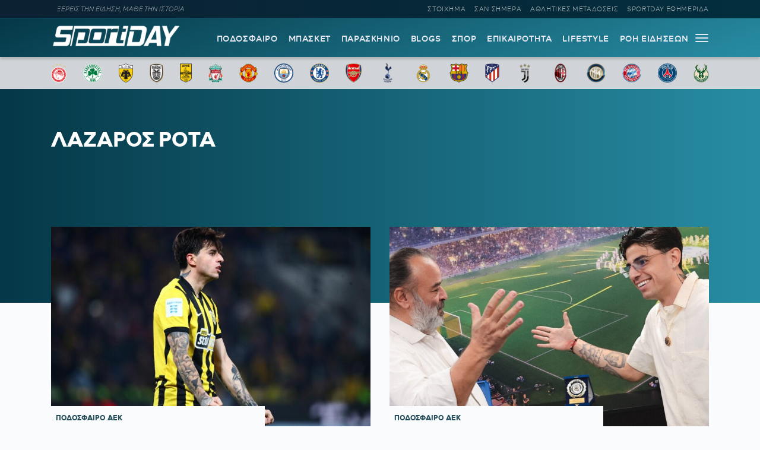

--- FILE ---
content_type: text/html; charset=UTF-8
request_url: https://sportday.gr/prosopa/lazaros-rota
body_size: 12575
content:
<!doctype html>
<html lang="el" class="no-js">
	    <head>
	<meta name="google-site-verification" content="-JgkPDiMENzjP_QJW5c89kdk3Nb8uM1BQnXGXzIaeP4" />
		<meta charset="UTF-8">
		<title>Λάζαρος Ρότα - Sportday.gr</title>		
			<meta name="referrer" content="always" />
	<meta http-equiv="X-UA-Compatible" content="IE=edge,chrome=1">
	<meta name="viewport" content="width=device-width, initial-scale=1.0">
	<meta name="theme-color" content="#0d2032">
	<meta name="msapplication-navbutton-color" content="#0d2032">
	<meta name="apple-mobile-web-app-capable" content="yes">
	<meta name="apple-mobile-web-app-status-bar-style" content="black-translucent">
	<meta name="robots" content="max-image-preview:large">
  
		<meta name="description" content="">	
	<meta property="fb:pages" content="1606048462992445">
	<meta property="og:locale" content="el_GR">
	<meta property="og:site_name" content="Sportday.gr">
	<meta property="og:type" content="website">		
	<meta property="og:url" content="https://sportday.gr/prosopa/lazaros-rota">
	<meta property="og:updated_time" content="2026-01-13T22:12:50+02:00">
	<meta property="og:title" content="Λάζαρος Ρότα - Sportday.gr">
	<meta property="og:description" content="">
	<meta property="og:image" content="https://sportday.gr/images/2022/08/04/sportday_fallback.png">
	<meta property="og:image:url" content="https://sportday.gr/images/2022/08/04/sportday_fallback.png">
	<meta property="og:image:secure_url" content="https://sportday.gr/images/2022/08/04/sportday_fallback.png">
	<meta property="og:image:width" content="1140">
	<meta property="og:image:height" content="600">
				<meta property="article:modified_time" content="2026-01-13T22:12:50+02:00">
	<meta name="twitter:card" content="summary_large_image">
	<meta name="twitter:title" content="Λάζαρος Ρότα - Sportday.gr">
	<meta name="twitter:url" content="https://sportday.gr/prosopa/lazaros-rota">
	<meta name="twitter:description" content="">
	<meta name="twitter:image" content="https://sportday.gr/images/2022/08/04/sportday_fallback.png">
	<link rel="image_src" href="https://sportday.gr/images/2022/08/04/sportday_fallback.png">
	
	
<script type="application/ld+json">
{"@context":"http://schema.org","@type":"NewsArticle",
	  "thumbnailUrl":"https://sportday.gr/images/2022/08/04/sportday_fallback.png",
  "dateCreated":"",
  "datePublished":"",
  "dateModified":"2026-01-13T22:12:50+02:00",
  "description":"",
  "keywords":[""],
  "articleSection": "",
  "headline":"Λάζαρος Ρότα - Sportday.gr",
  "url": "https://sportday.gr/prosopa/lazaros-rota",
  "articleBody": "",
  "image": {
    "@type": "ImageObject",
    "url": "https://sportday.gr/images/2022/08/04/sportday_fallback.png",
    "width": 1140,
    "height": 600  },
  "mainEntityOfPage": {
    "@type": "WebPage",
    "@id": "https://sportday.gr/prosopa/lazaros-rota"
  },
  "publisher":{
  "@type":"Organization",
  "name":"Sportday.gr",
  "url":"https://sportday.gr",
  "sameAs": [
    "https://www.facebook.com/sportdaygr",
    "https://www.instagram.com/sportday.gr"
    ],
    "logo":{
      "@type":"ImageObject",
      "url":"https://sportday.gr/images/sportday/pub_colored.png",
      "width":1835,
      "height":306
    }
  }
}
</script>				<script src="//cdn.orangeclickmedia.com/tech/sportday.gr_v2/ocm.js" async="async"></script>
	

<script src="https://t.atmng.io/adweb/X-s8Yezjc.prod.js" async></script>
<script>!function(n){if(!window.cnx){window.cnx={},window.cnx.cmd=[];var t=n.createElement('iframe');t.src='javascript:false'; t.display='none',t.onload=function(){var n=t.contentWindow.document,c=n.createElement('script');c.src='//cd.connatix.com/connatix.player.js?cid=802bc865-afca-472a-8b42-6b7ce9fd58ba&pid=e261ce55-d702-4fea-8421-b44fe1dde720',c.setAttribute('async','1'),c.setAttribute('type','text/javascript'),n.body.appendChild(c)},n.head.appendChild(t)}}(document);</script>


<script src="https://jsc.mgid.com/site/1074853.js" async></script>		<meta name='robots' content='max-image-preview:large' />
	<style>img:is([sizes="auto" i], [sizes^="auto," i]) { contain-intrinsic-size: 3000px 1500px }</style>
	<link rel='dns-prefetch' href='//sportday.gr' />
<link rel="alternate" type="application/rss+xml" title="Ροή για Sportday.gr &raquo; Λάζαρος Ρότα Πρόσωπο" href="https://sportday.gr/prosopa/lazaros-rota/feed" />
<style id='classic-theme-styles-inline-css' type='text/css'>
/*! This file is auto-generated */
.wp-block-button__link{color:#fff;background-color:#32373c;border-radius:9999px;box-shadow:none;text-decoration:none;padding:calc(.667em + 2px) calc(1.333em + 2px);font-size:1.125em}.wp-block-file__button{background:#32373c;color:#fff;text-decoration:none}
</style>
<link rel='stylesheet' id='font-css' href='https://sportday.gr/files/themes/netway_sportday/css/fonts.css?ver=1.1' type='text/css' media='all' />
<link rel='stylesheet' id='required-css' href='https://sportday.gr/files/themes/netway_sportday/css/required.css?ver=1.1' type='text/css' media='all' />
<link rel='stylesheet' id='main-css' href='https://sportday.gr/files/themes/netway_sportday/css/main.css?ver=1.34' type='text/css' media='all' />
<link rel='stylesheet' id='responsive-css' href='https://sportday.gr/files/themes/netway_sportday/css/responsive.css?ver=1.22' type='text/css' media='all' />
<script type="text/javascript" src="https://sportday.gr/wp-includes/js/jquery/jquery.min.js?ver=3.7.1" id="jquery-core-js"></script>
      <meta name="onesignal" content="wordpress-plugin"/>
            <script>

      window.OneSignal = window.OneSignal || [];

      OneSignal.push( function() {
        OneSignal.SERVICE_WORKER_UPDATER_PATH = 'OneSignalSDKUpdaterWorker.js';
                      OneSignal.SERVICE_WORKER_PATH = 'OneSignalSDKWorker.js';
                      OneSignal.SERVICE_WORKER_PARAM = { scope: '/files/plugins/onesignal-free-web-push-notifications/sdk_files/push/onesignal/' };
        OneSignal.setDefaultNotificationUrl("https://sportday.gr");
        var oneSignal_options = {};
        window._oneSignalInitOptions = oneSignal_options;

        oneSignal_options['wordpress'] = true;
oneSignal_options['appId'] = 'efb6cd01-7174-48a2-b589-9a3ba45fe442';
oneSignal_options['allowLocalhostAsSecureOrigin'] = true;
oneSignal_options['welcomeNotification'] = { };
oneSignal_options['welcomeNotification']['disable'] = true;
oneSignal_options['path'] = "https://sportday.gr/files/plugins/onesignal-free-web-push-notifications/sdk_files/";
oneSignal_options['safari_web_id'] = "web.onesignal.auto.276b1587-9df2-49f1-886b-c818bd2e0d3c";
oneSignal_options['promptOptions'] = { };
oneSignal_options['promptOptions']['actionMessage'] = "Θέλεις να μαθαίνεις πρώτος όλες τις σημαντικές ειδήσεις;";
oneSignal_options['promptOptions']['acceptButtonText'] = "ΘΕΛΩ!";
oneSignal_options['promptOptions']['cancelButtonText'] = "ΑΡΓΟΤΕΡΑ";
                OneSignal.init(window._oneSignalInitOptions);
                OneSignal.showSlidedownPrompt();      });

      function documentInitOneSignal() {
        var oneSignal_elements = document.getElementsByClassName("OneSignal-prompt");

        var oneSignalLinkClickHandler = function(event) { OneSignal.push(['registerForPushNotifications']); event.preventDefault(); };        for(var i = 0; i < oneSignal_elements.length; i++)
          oneSignal_elements[i].addEventListener('click', oneSignalLinkClickHandler, false);
      }

      if (document.readyState === 'complete') {
           documentInitOneSignal();
      }
      else {
           window.addEventListener("load", function(event){
               documentInitOneSignal();
          });
      }
    </script>
<link rel="icon" href="https://sportday.gr/images/2022/07/28/favicon.ico" sizes="32x32" />
<link rel="icon" href="https://sportday.gr/images/2022/07/28/favicon.ico" sizes="192x192" />
<link rel="apple-touch-icon" href="https://sportday.gr/images/2022/07/28/favicon.ico" />
<meta name="msapplication-TileImage" content="https://sportday.gr/images/2022/07/28/favicon.ico" />
		<style type="text/css" id="wp-custom-css">
			.asm_async_creative a {
    display: block;
}

#onesignal-popover-container, #onesignal-slidedown-container {
    z-index: 214748360!important;
 }		</style>
		    </head>

	<body>
		
	<div class="header-ad">
		
	</div>
	

			<div class="header-top">
						<div class="container justify_between">
					<div class="tagline">ΞΕΡΕΙΣ ΤΗΝ ΕΙΔΗΣΗ, ΜΑΘΕ ΤΗΝ ΙΣΤΟΡΙΑ</div>
					<div class="main_menu_container">
						<a href="/stoixima/">ΣΤΟΙΧΗΜΑ</a>
						<a href="/san-simera/">ΣΑΝ ΣΗΜΕΡΑ</a>
						<a href="/athlitikes-metadoseis/">ΑΘΛΗΤΙΚΕΣ ΜΕΤΑΔΟΣΕΙΣ</a>	
						<a href="/protoselido/">SPORTDAY ΕΦΗΜΕΡΙΔΑ</a>						
						
					</div>
				</div>			</div>
		<header class="header" role="banner">
			
			
				<div class="container justify_between">
					<div class="logo_container">
						<a href="/">
							<img width="218" height="48" src="https://sportday.gr/images/sportday/sportday_logo_small.png" style="max-height:48px"/>
						</a>
					</div>
					
					<div class="main_menu_container">
						<div class="main_menu">
						<a href="/podosfairo/">ΠΟΔΟΣΦΑΙΡΟ</a>
						<a href="/basket/">ΜΠΑΣΚΕΤ</a>
						<a href="/stiles/roof-garden">ΠΑΡΑΣΚΗΝΙΟ</a>
						<a href="/blogs/">BLOGS</a>
						<a href="/sports/">ΣΠΟΡ</a>
						<a href="/epikairotita/">ΕΠΙΚΑΙΡΟΤΗΤΑ</a>			
						<a href="/lifestyle/">LIFESTYLE</a>
						<a href="/roi-eidiseon/">ΡΟΗ ΕΙΔΗΣΕΩΝ</a>
						
						</div>
						<div id="burger-menu" class=""> <span class="bar top-bar"></span> <span class="bar middle-bar"></span> <span class="bar bottom-bar"></span></div>
					</div>				
			</div>
		</header>
			<div class="header-bottom">
				<div class="col-12 top_teams_menu">
<div class="container">
<a class="top-team-menu-link" href="/teams/olympiakos" title="Ολυμπιακός">
						<img width="240" height="290" src="/images/team_logos/fd3fcc41-e599-4555-9002-412a933d309e_olympiacos_fc_logo.svg.png" class="attachment-full size-full" alt="" loading="lazy" srcset="/images/team_logos/fd3fcc41-e599-4555-9002-412a933d309e_olympiacos_fc_logo.svg.png 240w, /images/team_logos/fd3fcc41-e599-4555-9002-412a933d309e_olympiacos_fc_logo.svg-199x240.png 199w" sizes="(max-width: 240px) 100vw, 240px" />					</a>
									<a class="top-team-menu-link" href="/teams/panathinaikos" title="Παναθηναϊκός">
						<img width="240" height="240" src="/images/team_logos/f95b6856-26d3-468a-bcb1-0f4a94426819_1200px-panathinaikos_fc_logo.svg.png" class="attachment-full size-full" alt="" loading="lazy" />					</a>
									<a class="top-team-menu-link" href="/teams/aek" title="ΑΕΚ">
						<img width="240" height="325" src="/images/team_logos/52c18fb4-e4ad-4a52-9957-c1abb02ecb12_1200px-aek_athens_fc_logo.svg.png" class="attachment-full size-full" alt="" loading="lazy" srcset="/images/team_logos/52c18fb4-e4ad-4a52-9957-c1abb02ecb12_1200px-aek_athens_fc_logo.svg.png 240w, /images/team_logos/52c18fb4-e4ad-4a52-9957-c1abb02ecb12_1200px-aek_athens_fc_logo.svg-177x240.png 177w" sizes="(max-width: 240px) 100vw, 240px" />					</a>
									<a class="top-team-menu-link" href="/teams/paok" title="ΠΑΟΚ">
						<img width="240" height="332" src="/images/team_logos/50dab5dc-ec54-4da2-869f-79ebbe849abc_11.png" class="attachment-full size-full" alt="" loading="lazy" srcset="/images/team_logos/50dab5dc-ec54-4da2-869f-79ebbe849abc_11.png 240w, /images/team_logos/50dab5dc-ec54-4da2-869f-79ebbe849abc_11-173x240.png 173w" sizes="(max-width: 240px) 100vw, 240px" />					</a>
									<a class="top-team-menu-link" href="/teams/aris" title="Άρης">
						<img width="240" height="375" src="/images/team_logos/1d8fd761-18f8-4517-a9ac-921932df8a9d_1200px-aris_thessaloniki_f.c._logo.svg.png" class="attachment-full size-full" alt="" loading="lazy" srcset="/images/team_logos/1d8fd761-18f8-4517-a9ac-921932df8a9d_1200px-aris_thessaloniki_f.c._logo.svg.png 240w, /images/team_logos/1d8fd761-18f8-4517-a9ac-921932df8a9d_1200px-aris_thessaloniki_f.c._logo.svg-154x240.png 154w" sizes="(max-width: 240px) 100vw, 240px" />					</a>
									<a class="top-team-menu-link" href="/teams/liverpool" title="Λίβερπουλ">
						<img width="240" height="327" src="/images/team_logos/758cf310-cd9d-4cce-89f2-b8e1405c9a0c_liverpool_fc.png" class="attachment-full size-full" alt="" loading="lazy" srcset="/images/team_logos/758cf310-cd9d-4cce-89f2-b8e1405c9a0c_liverpool_fc.png 240w, /images/team_logos/758cf310-cd9d-4cce-89f2-b8e1405c9a0c_liverpool_fc-176x240.png 176w" sizes="(max-width: 240px) 100vw, 240px" />					</a>
									<a class="top-team-menu-link" href="/teams/manchester-united" title="Μάντσεστερ Γιουνάιτεντ">
						<img width="240" height="243" src="/images/team_logos/3012c531-382a-469d-8412-3afca7644c8a_1200px-manchester_united_fc_crest.svg.png" class="attachment-full size-full" alt="" loading="lazy" srcset="/images/team_logos/3012c531-382a-469d-8412-3afca7644c8a_1200px-manchester_united_fc_crest.svg.png 240w, /images/team_logos/3012c531-382a-469d-8412-3afca7644c8a_1200px-manchester_united_fc_crest.svg-237x240.png 237w" sizes="(max-width: 240px) 100vw, 240px" />					</a>
									<a class="top-team-menu-link" href="/teams/manchester-city" title="Μάντσεστερ Σίτι">
						<img width="240" height="240" src="/images/team_logos/1db45151-04c4-48b5-8f0e-b7c399b24463_1200px-manchester_city_fc_badge.svg.png" class="attachment-full size-full" alt="" loading="lazy" />					</a>
									<a class="top-team-menu-link" href="/teams/tselsi" title="Τσέλσι">
						<img width="240" height="240" src="/images/team_logos/68d6e6bf-593b-43bc-9221-2245bdd78fef_1200px-chelsea_fc.svg.png" class="attachment-full size-full" alt="" loading="lazy" />					</a>
									<a class="top-team-menu-link" href="/teams/arsenal" title="Άρσεναλ">
						<img width="240" height="282" src="/images/team_logos/0bfcb658-feae-4de8-9b9b-c2295ebdccb6_arsenal-logo-escudo-shield-1.png" class="attachment-full size-full" alt="" loading="lazy" srcset="/images/team_logos/0bfcb658-feae-4de8-9b9b-c2295ebdccb6_arsenal-logo-escudo-shield-1.png 240w, /images/team_logos/0bfcb658-feae-4de8-9b9b-c2295ebdccb6_arsenal-logo-escudo-shield-1-204x240.png 204w" sizes="(max-width: 240px) 100vw, 240px" />					</a>
									<a class="top-team-menu-link" href="/teams/totenam" title="Τότεναμ">
						<img width="240" height="240" src="/images/team_logos/f61717e7-b932-4b58-a168-0daf8d8bac72_tottenham-hotspur-fc-hd-logo.png" class="attachment-full size-full" alt="" loading="lazy" />					</a>
									<a class="top-team-menu-link" href="/teams/real-madrid" title="Ρεάλ Μαδρίτης">
						<img width="240" height="240" src="/images/team_logos/18760480-ed82-43d0-a14f-3c78a9771c55_real-madrid-cf-logo.png" class="attachment-full size-full" alt="" loading="lazy" />					</a>
									<a class="top-team-menu-link" href="/teams/barcelona" title="Μπαρτσελόνα">
						<img width="240" height="240" src="/images/team_logos/9897e8a6-73bb-48e8-ad47-1fc85f0fbd9f_fc-barcelona-logo-png.png" class="attachment-full size-full" alt="" loading="lazy" />					</a>
									<a class="top-team-menu-link" href="/teams/atletiko-madritis" title="Ατλέτικο Μαδρίτης">
						<img width="240" height="319" src="/images/team_logos/0d841390-54e9-4aff-930f-d29e1dad19a4_1200px-atletico_madrid_2017_logo.svg.png" class="attachment-full size-full" alt="" loading="lazy" srcset="/images/team_logos/0d841390-54e9-4aff-930f-d29e1dad19a4_1200px-atletico_madrid_2017_logo.svg.png 240w, /images/team_logos/0d841390-54e9-4aff-930f-d29e1dad19a4_1200px-atletico_madrid_2017_logo.svg-181x240.png 181w" sizes="(max-width: 240px) 100vw, 240px" />					</a>
									<a class="top-team-menu-link" href="/teams/juventus" title="Γιουβέντους">
						<img width="240" height="240" src="/images/team_logos/be3f383d-e1c2-4234-9953-2ade12879e66_juventus-fc-hd-logo.png" class="attachment-full size-full" alt="" loading="lazy" />					</a>
									<a class="top-team-menu-link" href="/teams/milan" title="Μίλαν">
						<img width="240" height="240" src="/images/team_logos/d4d2ab02-0e08-4e7c-bfcc-0bced88f9027_ac-milan-hd-logo.png" class="attachment-full size-full" alt="" loading="lazy" />					</a>
									<a class="top-team-menu-link" href="/teams/inter" title="Ίντερ">
						<img width="240" height="240" src="/images/team_logos/6607a0a0-a9c7-41e5-a4df-6b1339c06b3d_fc-inter-hd-logo.png" class="attachment-full size-full" alt="" loading="lazy" />					</a>
									<a class="top-team-menu-link" href="/teams/bayern" title="Μπάγερν Μονάχου">
						<img width="240" height="240" src="/images/team_logos/145d247d-6fc9-4d76-a98c-9776a4fe18b0_fc-bayern-munich-hd-logo.png" class="attachment-full size-full" alt="" loading="lazy" />					</a>
									<a class="top-team-menu-link" href="/teams/paris-saint-germain" title="Παρί Σεν Ζερμέν">
						<img width="240" height="240" src="/images/team_logos/03593422-3426-4817-b4bb-6d10a255fa20_1200px-paris_saint-germain_f.c..svg.png" class="attachment-full size-full" alt="" loading="lazy" />					</a>
									<a class="top-team-menu-link" href="/teams/milgouoki-mpaks" title="Μιλγουόκι Μπακς">
						<img width="240" height="297" src="/images/team_logos/4c465f2e-576c-4d77-ab7a-31f7d28e112f_1200px-milwaukee_bucks_logo.svg.png" class="attachment-full size-full" alt="" loading="lazy" srcset="/images/team_logos/4c465f2e-576c-4d77-ab7a-31f7d28e112f_1200px-milwaukee_bucks_logo.svg.png 240w, /images/team_logos/4c465f2e-576c-4d77-ab7a-31f7d28e112f_1200px-milwaukee_bucks_logo.svg-194x240.png 194w" sizes="(max-width: 240px) 100vw, 240px" />					</a>

</div>
</div>			</div>
			<div id="expand-menu" class="full-menu">
<div class="container search-container">
		<div class="search-holder">
		<form class="search-form header-search" action="GET">
					<input type="text" name="s" id="s" placeholder="Αναζήτηση..." required/>
					<button type="submit"><svg xmlns="http://www.w3.org/2000/svg" width="17" height="16" viewBox="0 0 24 24" fill="none"> <path fill-rule="evenodd" clip-rule="evenodd" d="M6.47506 0.780905C4.07982 1.79886 2.18707 3.72662 1.21319 6.1401C0.239299 8.55359 0.264054 11.2551 1.282 13.6503C2.29995 16.0456 4.22771 17.9383 6.6412 18.9122C9.05468 19.8861 11.7562 19.8613 14.1514 18.8434C15.0862 18.4461 15.9445 17.9103 16.7015 17.261L23.2198 23.7803C23.5127 24.0732 23.9875 24.0733 24.2805 23.7804C24.5734 23.4875 24.5734 23.0126 24.2805 22.7197L17.7621 16.2004C18.4501 15.3981 19.0104 14.4827 19.4133 13.4842C20.3872 11.0707 20.3624 8.36919 19.3445 5.97396C18.3265 3.57873 16.3988 1.68597 13.9853 0.712088C11.5718 -0.261799 8.87029 -0.237045 6.47506 0.780905ZM16.2161 15.6656C16.9872 14.8879 17.6045 13.9582 18.0223 12.9229C18.8473 10.8783 18.8263 8.58976 17.964 6.56066C17.1016 4.53156 15.4685 2.92813 13.424 2.10311C11.3794 1.27809 9.09086 1.29906 7.06176 2.16141C5.03265 3.02375 3.42923 4.65684 2.60421 6.7014C1.77919 8.74597 1.80016 11.0345 2.66251 13.0636C3.52485 15.0927 5.15794 16.6962 7.2025 17.5212C9.24707 18.3462 11.5356 18.3252 13.5647 17.4629C14.5446 17.0465 15.4251 16.4503 16.1667 15.7149C16.1745 15.7064 16.1826 15.6979 16.1909 15.6896C16.1991 15.6814 16.2075 15.6734 16.2161 15.6656Z"></path> </svg></button>
				</form>
	</div>
	</div>
	<div class="container full-menu-container">
			
			<div class="menu-col blogger-col">
							
				<div class="menu-title">ΚΑΤΗΓΟΡΙΕΣ</div>			
				<ul class="mega-menu-ul bloggers-list">
				<li class="mega-menu-link blogger-menu-link">
						<a href="/podosfairo">Ποδόσφαιρο</a>
					</li>

					<li class="mega-menu-link blogger-menu-link">
						<a href="/basket">Μπάσκετ</a>
					</li>
					<li class="mega-menu-link blogger-menu-link">
						<a href="/stiles/roof-garden">Παρασκήνιο</a>
					</li>
					<li class="mega-menu-link blogger-menu-link">
						<a href="/blogs/">Blogs</a>
					</li>
					<li class="mega-menu-link blogger-menu-link">
						<a href="/stoixima/">Στοίχημα</a>
					</li>
					<li class="mega-menu-link blogger-menu-link">
						<a href="/lifestyle">Lifestyle</a>
					</li>

					<li class="mega-menu-link blogger-menu-link">
						<a href="/sports">Σπορ</a>
					</li>

					<li class="mega-menu-link blogger-menu-link">
						<a href="/epikairotita">Επικαιρότητα</a>
					</li>
					
					<li class="mega-menu-link blogger-menu-link">
						<a href="/athlitikes-metadoseis">Αθλητικές Μεταδόσεις</a>
					</li>
					<li class="mega-menu-link blogger-menu-link">
						<a href="/protoselido">Sportday Εφημερίδα</a>
					</li>
					<li class="mega-menu-link blogger-menu-link">
						<a href="/roi-eidiseon">Ροή Ειδήσεων</a>
					</li>
					<li class="mega-menu-link blogger-menu-link">
						<a href="/video">VIDEOS</a>
					</li>				</ul>			
							
			</div>
			
			<div class="menu-col blogger-col">
							
				<div class="menu-title">ΔΙΟΡΓΑΝΩΣΕΙΣ</div>			
				<ul class="mega-menu-ul bloggers-list">
					<li class="mega-menu-link blogger-menu-link">
						<a href="/diorganosi/super-league">Super League</a>
					</li>

					<li class="mega-menu-link blogger-menu-link">
						<a href="/diorganosi/premier-league">Premier League</a>
					</li>

					<li class="mega-menu-link blogger-menu-link">
						<a href="/diorganosi/uefa-champions-league">UEFA Champions League</a>
					</li>

					<li class="mega-menu-link blogger-menu-link">
						<a href="/diorganosi/uefa-europa-league">UEFA Europa League</a>
					</li>

					<li class="mega-menu-link blogger-menu-link">
						<a href="/diorganosi/uefa-conference-league">UEFA Conference League</a>
					</li>

					<li class="mega-menu-link blogger-menu-link">
						<a href="/diorganosi/stoiximan-basket-league">Stoiximan Basket League</a>
					</li>

					<li class="mega-menu-link blogger-menu-link">
						<a href="/diorganosi/euroleague">Euroleague</a>
					</li>

					<li class="mega-menu-link blogger-menu-link">
						<a href="/diorganosi/nba">NBA</a>
					</li>				</ul>			
							
			</div>
			
			<div class="menu-col blogger-col">
							
				<div class="menu-title">BLOGGERS</div>			
				<ul class="mega-menu-ul bloggers-list">
				<li class="mega-menu-link blogger-menu-link">
						<a href="/blogger/stavros-georgakopoulos">Σταύρος Γεωργακόπουλος</a>
					</li>					
					<li class="mega-menu-link blogger-menu-link">
						<a href="/blogger/gabranis">Παναγιώτης Γκαμπράνης</a>
					</li>
					<li class="mega-menu-link blogger-menu-link">
						<a href="/blogger/depollas">Παύλος Δεπόλλας</a>
					</li>
					<li class="mega-menu-link blogger-menu-link">
						<a href="/blogger/karaindros">ΣΤΑΥΡΟΣ ΚΑΡΑΪΝΔΡΟΣ</a>
					</li>
					<li class="mega-menu-link blogger-menu-link">
						<a href="/blogger/printezis">Μαρίνος Πρίντεζης</a>
					</li>
					<li class="mega-menu-link blogger-menu-link">
						<a href="/blogger/tsakaleas">Αντώνης Τσακαλέας</a>
					</li>
					<li class="mega-menu-link blogger-menu-link">
						<a href="/blogger/saridis">Νίκος Σαρίδης</a>
					</li>
					<li class="mega-menu-link blogger-menu-link">
						<a href="/blogger/christakos">Αλέξανδρος Χρηστάκος</a>
					</li>
					

									</ul>			
							
			</div>
			
			<div class="menu-col blogger-col">
							
				<div class="menu-title">ΣΤΗΛΕΣ</div>			
				<ul class="mega-menu-ul bloggers-list">
								
					<li class="mega-menu-link blogger-menu-link">
						<a href="/stiles/roof-garden">ROOF GARDEN</a>
					</li>
					<li class="mega-menu-link blogger-menu-link">
						<a href="/stiles/backdoor">BACKDOOR</a>
					</li>
					<li class="mega-menu-link blogger-menu-link">
						<a href="/san-simera">ΣΑΝ ΣΗΜΕΡΑ</a>
					</li>
					<li class="mega-menu-link blogger-menu-link">
						<a href="/retro">Ρετρό</a>
					</li>
					<li class="mega-menu-link blogger-menu-link">
						<a href="/stiles/roof-garden">ΠΑΡΑΣΚΗΝΙΟ</a>
					</li>
					<li class="mega-menu-link blogger-menu-link">
						<a href="/retro/iroes-tou-athlitismou">ΗΡΩΕΣ ΤΟΥ ΑΘΛΗΤΙΣΜΟΥ</a>
					</li>
					<li class="mega-menu-link blogger-menu-link">
						<a href="/specials">SD SPECIALS</a>
					</li>
					
				
				</ul>			
							
			</div>
			
			
			<div class="menu-col blogger-col">
							
				<div class="menu-title">SPORTDAY ΕΦΗΜΕΡΙΔΑ</div>	
					<a href="/protoselido" class="menu_papper"><img width="387" height="480" src="https://sportday.gr/images/2026/01/21/sportday_20260121075406_286687-387x480.png" class="attachment-medium size-medium wp-post-image" alt="Φτερά πρόκρισης Μέγας Κωνσταντής" decoding="async" fetchpriority="high" srcset="https://sportday.gr/images/2026/01/21/sportday_20260121075406_286687-387x480.png 387w, https://sportday.gr/images/2026/01/21/sportday_20260121075406_286687-773x960.png 773w, https://sportday.gr/images/2026/01/21/sportday_20260121075406_286687-193x240.png 193w, https://sportday.gr/images/2026/01/21/sportday_20260121075406_286687-768x953.png 768w, https://sportday.gr/images/2026/01/21/sportday_20260121075406_286687-1237x1536.png 1237w, https://sportday.gr/images/2026/01/21/sportday_20260121075406_286687.png 870w" sizes="(max-width: 387px) 100vw, 387px" /></a>			
			</div>
			
			
	</div>
</div>			<main role="main" id="main" class="main">
						<article class="archive category prosopa">
	<div class="archive_header category_header">
	
		<div class="container">
			<div class="col-12 team_title_holder">
				<h1 class="archive-title category-title">Λάζαρος Ρότα</h1>
			</div>
					
			
		</div>
	</div>
	
	<div class="content archive_content">
	<div class="container">
		
	<div class="grid_2">	




<article class="loop_item post_item half_big">
	
	
		<figure class="item_thumb">
			<a href="https://sportday.gr/podosfairo/334251_aek-diathesimoi-treis-en-opsei-ofi.html" class="thumb_link" title="ΑΕΚ: Διαθέσιμοι τρεις εν όψει ΟΦΗ">
				<img width="768" height="513" src="https://sportday.gr/images/2026/01/13/sportday_20260113204529_428443-768x513.jpg" class="attachment-medium_large size-medium_large wp-post-image" alt="" decoding="async" srcset="https://sportday.gr/images/2026/01/13/sportday_20260113204529_428443-768x513.jpg 768w, https://sportday.gr/images/2026/01/13/sportday_20260113204529_428443-480x320.jpg 480w, https://sportday.gr/images/2026/01/13/sportday_20260113204529_428443-960x641.jpg 960w, https://sportday.gr/images/2026/01/13/sportday_20260113204529_428443-240x160.jpg 240w, https://sportday.gr/images/2026/01/13/sportday_20260113204529_428443-1536x1026.jpg 1536w, https://sportday.gr/images/2026/01/13/sportday_20260113204529_428443-2048x1367.jpg 2048w, https://sportday.gr/images/2026/01/13/sportday_20260113204529_428443.jpg 1920w" sizes="(max-width: 768px) 100vw, 768px" />							</a>
			<div class="labels_container">
				<div class="loop_breadcrumbs"><a href="https://sportday.gr/./podosfairo" class="blink primary"><span>Ποδόσφαιρο</span></a><a href="https://sportday.gr/teams/aek" class="blink"><span>ΑΕΚ</span></a></div>			</div>
		</figure>
		
		
	
	<div class="item_content">
		<a href="https://sportday.gr/podosfairo/334251_aek-diathesimoi-treis-en-opsei-ofi.html" class="title_link" title="ΑΕΚ: Διαθέσιμοι τρεις εν όψει ΟΦΗ">
			<h3 class="loop_title">ΑΕΚ: Διαθέσιμοι τρεις εν όψει ΟΦΗ</h3>
					</a>
	</div>
	
	
</article>

	




<article class="loop_item post_item half_big">
	
	
		<figure class="item_thumb">
			<a href="https://sportday.gr/podosfairo/329070_iliopoulos-se-rota-prosopiki-mou-epithymia-na-gineis-ena-apo-ta-symvola-tis-aek.html" class="thumb_link" title="Ηλιόπουλος σε Ρότα: «Προσωπική μου επιθυμία να γίνεις ένα από τα σύμβολα της ΑΕΚ»">
				<img width="768" height="512" src="https://sportday.gr/images/2025/11/25/sportday_20251125205341_580044-768x512.jpg" class="attachment-medium_large size-medium_large wp-post-image" alt="" decoding="async" srcset="https://sportday.gr/images/2025/11/25/sportday_20251125205341_580044-768x512.jpg 768w, https://sportday.gr/images/2025/11/25/sportday_20251125205341_580044-480x320.jpg 480w, https://sportday.gr/images/2025/11/25/sportday_20251125205341_580044-960x640.jpg 960w, https://sportday.gr/images/2025/11/25/sportday_20251125205341_580044-240x160.jpg 240w, https://sportday.gr/images/2025/11/25/sportday_20251125205341_580044.jpg 1200w" sizes="(max-width: 768px) 100vw, 768px" />							</a>
			<div class="labels_container">
				<div class="loop_breadcrumbs"><a href="https://sportday.gr/./podosfairo" class="blink primary"><span>Ποδόσφαιρο</span></a><a href="https://sportday.gr/teams/aek" class="blink"><span>ΑΕΚ</span></a></div>			</div>
		</figure>
		
		
	
	<div class="item_content">
		<a href="https://sportday.gr/podosfairo/329070_iliopoulos-se-rota-prosopiki-mou-epithymia-na-gineis-ena-apo-ta-symvola-tis-aek.html" class="title_link" title="Ηλιόπουλος σε Ρότα: «Προσωπική μου επιθυμία να γίνεις ένα από τα σύμβολα της ΑΕΚ»">
			<h3 class="loop_title">Ηλιόπουλος σε Ρότα: «Προσωπική μου επιθυμία να γίνεις ένα από τα σύμβολα της ΑΕΚ»</h3>
					</a>
	</div>
	
	
</article>

</div><div class="main-grid"><div class="grid-col"><div class="grid_2">	




<article class="loop_item post_item half">
	
	
		<figure class="item_thumb">
			<a href="https://sportday.gr/podosfairo/329045_episimo-stin-aek-mechri-to-2023-o-rota.html" class="thumb_link" title="Επίσημο: Στην ΑΕΚ μέχρι το 2030 ο Ρότα">
				<img width="768" height="406" src="https://sportday.gr/images/2025/11/25/sportday_20251125183505_404320-768x406.jpg" class="attachment-medium_large size-medium_large wp-post-image" alt="" decoding="async" loading="lazy" srcset="https://sportday.gr/images/2025/11/25/sportday_20251125183505_404320-768x406.jpg 768w, https://sportday.gr/images/2025/11/25/sportday_20251125183505_404320-480x254.jpg 480w, https://sportday.gr/images/2025/11/25/sportday_20251125183505_404320-960x508.jpg 960w, https://sportday.gr/images/2025/11/25/sportday_20251125183505_404320-240x127.jpg 240w, https://sportday.gr/images/2025/11/25/sportday_20251125183505_404320.jpg 1097w" sizes="auto, (max-width: 768px) 100vw, 768px" />							</a>
			<div class="labels_container">
				<div class="loop_breadcrumbs"><a href="https://sportday.gr/./podosfairo" class="blink primary"><span>Ποδόσφαιρο</span></a><a href="https://sportday.gr/teams/aek" class="blink"><span>ΑΕΚ</span></a></div>			</div>
		</figure>
		
		
	
	<div class="item_content">
		<a href="https://sportday.gr/podosfairo/329045_episimo-stin-aek-mechri-to-2023-o-rota.html" class="title_link" title="Επίσημο: Στην ΑΕΚ μέχρι το 2030 ο Ρότα">
			<h3 class="loop_title">Επίσημο: Στην ΑΕΚ μέχρι το 2030 ο Ρότα</h3>
					</a>
	</div>
	
	
</article>

	




<article class="loop_item post_item half">
	
	
		<figure class="item_thumb">
			<a href="https://sportday.gr/podosfairo/327111_aek-neo-symvolaio-ston-rota-me-ektinaksi-apodochon.html" class="thumb_link" title="ΑΕΚ: Νέο συμβόλαιο στον Ρότα με εκτίναξη αποδοχών">
				<img width="768" height="427" src="https://sportday.gr/images/2025/04/30/sportday_20250430122011_075505-768x427.jpg" class="attachment-medium_large size-medium_large wp-post-image" alt="Λάζαρος Ρότα" decoding="async" loading="lazy" srcset="https://sportday.gr/images/2025/04/30/sportday_20250430122011_075505-768x427.jpg 768w, https://sportday.gr/images/2025/04/30/sportday_20250430122011_075505-480x267.jpg 480w, https://sportday.gr/images/2025/04/30/sportday_20250430122011_075505-960x534.jpg 960w, https://sportday.gr/images/2025/04/30/sportday_20250430122011_075505-240x133.jpg 240w, https://sportday.gr/images/2025/04/30/sportday_20250430122011_075505-1536x854.jpg 1536w, https://sportday.gr/images/2025/04/30/sportday_20250430122011_075505-2048x1139.jpg 2048w, https://sportday.gr/images/2025/04/30/sportday_20250430122011_075505.jpg 1920w" sizes="auto, (max-width: 768px) 100vw, 768px" />							</a>
			<div class="labels_container">
				<div class="loop_breadcrumbs"><a href="https://sportday.gr/./podosfairo" class="blink primary"><span>Ποδόσφαιρο</span></a><a href="https://sportday.gr/teams/aek" class="blink"><span>ΑΕΚ</span></a></div>			</div>
		</figure>
		
		
	
	<div class="item_content">
		<a href="https://sportday.gr/podosfairo/327111_aek-neo-symvolaio-ston-rota-me-ektinaksi-apodochon.html" class="title_link" title="ΑΕΚ: Νέο συμβόλαιο στον Ρότα με εκτίναξη αποδοχών">
			<h3 class="loop_title">ΑΕΚ: Νέο συμβόλαιο στον Ρότα με εκτίναξη αποδοχών</h3>
					</a>
	</div>
	
	
</article>

	




<article class="loop_item post_item half">
	
	
		<figure class="item_thumb">
			<a href="https://sportday.gr/podosfairo/324101_aek-provlima-kai-me-ton-rota-prin-apo-to-ntermpi-me-ton-paok.html" class="thumb_link" title="ΑΕΚ: Πρόβλημα και με τον Ρότα πριν από το ντέρμπι με τον ΠΑΟΚ">
				<img width="768" height="511" src="https://sportday.gr/images/2025/10/14/sportday_20251014101222_921035-768x511.jpg" class="attachment-medium_large size-medium_large wp-post-image" alt="" decoding="async" loading="lazy" srcset="https://sportday.gr/images/2025/10/14/sportday_20251014101222_921035-768x511.jpg 768w, https://sportday.gr/images/2025/10/14/sportday_20251014101222_921035-480x319.jpg 480w, https://sportday.gr/images/2025/10/14/sportday_20251014101222_921035-960x639.jpg 960w, https://sportday.gr/images/2025/10/14/sportday_20251014101222_921035-240x160.jpg 240w, https://sportday.gr/images/2025/10/14/sportday_20251014101222_921035-1536x1022.jpg 1536w, https://sportday.gr/images/2025/10/14/sportday_20251014101222_921035-2048x1363.jpg 2048w, https://sportday.gr/images/2025/10/14/sportday_20251014101222_921035.jpg 1920w" sizes="auto, (max-width: 768px) 100vw, 768px" />							</a>
			<div class="labels_container">
				<div class="loop_breadcrumbs"><a href="https://sportday.gr/./podosfairo" class="blink primary"><span>Ποδόσφαιρο</span></a><a href="https://sportday.gr/teams/aek" class="blink"><span>ΑΕΚ</span></a></div>			</div>
		</figure>
		
		
	
	<div class="item_content">
		<a href="https://sportday.gr/podosfairo/324101_aek-provlima-kai-me-ton-rota-prin-apo-to-ntermpi-me-ton-paok.html" class="title_link" title="ΑΕΚ: Πρόβλημα και με τον Ρότα πριν από το ντέρμπι με τον ΠΑΟΚ">
			<h3 class="loop_title">ΑΕΚ: Πρόβλημα και με τον Ρότα πριν από το ντέρμπι με τον ΠΑΟΚ</h3>
					</a>
	</div>
	
	
</article>

	




<article class="loop_item post_item half">
	
	
		<figure class="item_thumb">
			<a href="https://sportday.gr/podosfairo/315829_aek-den-proponithike-o-rota.html" class="thumb_link" title="ΑΕΚ: Δεν προπονήθηκε ο Ρότα">
				<img width="768" height="513" src="https://sportday.gr/images/2025/08/06/sportday_20250806221017_664085-768x513.jpg" class="attachment-medium_large size-medium_large wp-post-image" alt="" decoding="async" loading="lazy" srcset="https://sportday.gr/images/2025/08/06/sportday_20250806221017_664085-768x513.jpg 768w, https://sportday.gr/images/2025/08/06/sportday_20250806221017_664085-480x321.jpg 480w, https://sportday.gr/images/2025/08/06/sportday_20250806221017_664085-960x641.jpg 960w, https://sportday.gr/images/2025/08/06/sportday_20250806221017_664085-240x160.jpg 240w, https://sportday.gr/images/2025/08/06/sportday_20250806221017_664085-1536x1026.jpg 1536w, https://sportday.gr/images/2025/08/06/sportday_20250806221017_664085-2048x1368.jpg 2048w, https://sportday.gr/images/2025/08/06/sportday_20250806221017_664085.jpg 1920w" sizes="auto, (max-width: 768px) 100vw, 768px" />							</a>
			<div class="labels_container">
				<div class="loop_breadcrumbs"><a href="https://sportday.gr/./podosfairo" class="blink primary"><span>Ποδόσφαιρο</span></a><a href="https://sportday.gr/teams/aek" class="blink"><span>ΑΕΚ</span></a></div>			</div>
		</figure>
		
		
	
	<div class="item_content">
		<a href="https://sportday.gr/podosfairo/315829_aek-den-proponithike-o-rota.html" class="title_link" title="ΑΕΚ: Δεν προπονήθηκε ο Ρότα">
			<h3 class="loop_title">ΑΕΚ: Δεν προπονήθηκε ο Ρότα</h3>
					</a>
	</div>
	
	
</article>

	




<article class="loop_item post_item half">
	
	
		<figure class="item_thumb">
			<a href="https://sportday.gr/podosfairo/310125_aek-i-trampzonspor-etoimazei-protasi-gia-rota.html" class="thumb_link" title="ΑΕΚ: «Η Τραμπζονσπόρ ετοιμάζει πρόταση για Ρότα»">
				<img width="768" height="511" src="https://sportday.gr/images/2025/06/19/sportday_20250619030707_193209-768x511.jpg" class="attachment-medium_large size-medium_large wp-post-image" alt="" decoding="async" loading="lazy" srcset="https://sportday.gr/images/2025/06/19/sportday_20250619030707_193209-768x511.jpg 768w, https://sportday.gr/images/2025/06/19/sportday_20250619030707_193209-480x319.jpg 480w, https://sportday.gr/images/2025/06/19/sportday_20250619030707_193209-960x639.jpg 960w, https://sportday.gr/images/2025/06/19/sportday_20250619030707_193209-240x160.jpg 240w, https://sportday.gr/images/2025/06/19/sportday_20250619030707_193209-1536x1022.jpg 1536w, https://sportday.gr/images/2025/06/19/sportday_20250619030707_193209-2048x1363.jpg 2048w, https://sportday.gr/images/2025/06/19/sportday_20250619030707_193209.jpg 1920w" sizes="auto, (max-width: 768px) 100vw, 768px" />							</a>
			<div class="labels_container">
				<div class="loop_breadcrumbs"><a href="https://sportday.gr/./podosfairo" class="blink primary"><span>Ποδόσφαιρο</span></a><a href="https://sportday.gr/diorganosi/super-league" class="blink"><span>Super League</span></a></div>			</div>
		</figure>
		
		
	
	<div class="item_content">
		<a href="https://sportday.gr/podosfairo/310125_aek-i-trampzonspor-etoimazei-protasi-gia-rota.html" class="title_link" title="ΑΕΚ: «Η Τραμπζονσπόρ ετοιμάζει πρόταση για Ρότα»">
			<h3 class="loop_title">ΑΕΚ: «Η Τραμπζονσπόρ ετοιμάζει πρόταση για Ρότα»</h3>
					</a>
	</div>
	
	
</article>

	




<article class="loop_item post_item half">
	
	
		<figure class="item_thumb">
			<a href="https://sportday.gr/stiles/roof-garden/304058_lazaros-rota-paraskinio-to-aitima-stin-aek-gia-metagrafi-kai-oi-protaseis-apo-tourkia.html" class="thumb_link" title="Λάζαρος Ρότα Παρασκήνιο: Το αίτημα στην ΑΕΚ για μεταγραφή και οι προτάσεις από Τουρκία">
				<img width="768" height="427" src="https://sportday.gr/images/2025/04/30/sportday_20250430122011_075505-768x427.jpg" class="attachment-medium_large size-medium_large wp-post-image" alt="Λάζαρος Ρότα" decoding="async" loading="lazy" srcset="https://sportday.gr/images/2025/04/30/sportday_20250430122011_075505-768x427.jpg 768w, https://sportday.gr/images/2025/04/30/sportday_20250430122011_075505-480x267.jpg 480w, https://sportday.gr/images/2025/04/30/sportday_20250430122011_075505-960x534.jpg 960w, https://sportday.gr/images/2025/04/30/sportday_20250430122011_075505-240x133.jpg 240w, https://sportday.gr/images/2025/04/30/sportday_20250430122011_075505-1536x854.jpg 1536w, https://sportday.gr/images/2025/04/30/sportday_20250430122011_075505-2048x1139.jpg 2048w, https://sportday.gr/images/2025/04/30/sportday_20250430122011_075505.jpg 1920w" sizes="auto, (max-width: 768px) 100vw, 768px" />							</a>
			<div class="labels_container">
				<div class="loop_breadcrumbs"><a href="https://sportday.gr/./stiles/roof-garden" class="blink primary"><span>Roof Garden</span></a><a href="https://sportday.gr/teams/aek" class="blink"><span>ΑΕΚ</span></a></div>			</div>
		</figure>
		
		
	
	<div class="item_content">
		<a href="https://sportday.gr/stiles/roof-garden/304058_lazaros-rota-paraskinio-to-aitima-stin-aek-gia-metagrafi-kai-oi-protaseis-apo-tourkia.html" class="title_link" title="Λάζαρος Ρότα Παρασκήνιο: Το αίτημα στην ΑΕΚ για μεταγραφή και οι προτάσεις από Τουρκία">
			<h3 class="loop_title">Λάζαρος Ρότα Παρασκήνιο: Το αίτημα στην ΑΕΚ για μεταγραφή και οι προτάσεις από Τουρκία</h3>
					</a>
	</div>
	
	
</article>

</div></div><div class="grid-col"><aside class="sidebar sticky">

<div id='sidebar1' data-ocm-ad style="min-height:250px"></div>



</aside></div></div><div class="main-grid"><div class="grid-col"><div class="grid_1">	




<article class="loop_item post_item full">
	
	
		<figure class="item_thumb">
			<a href="https://sportday.gr/podosfairo/301177_aek-o-almeida-ta-eipe-me-ton-rota-thelei-na-fygei-kai-den-einai-o-monos.html" class="thumb_link" title="ΑΕΚ: Ο Αλμέιδα τα είπε με τον Ρότα - Θέλει να φύγει και δεν είναι ο μόνος!">
				<img width="825" height="550" src="https://sportday.gr/images/2025/04/05/sportday_20250405165147_515171-960x640.jpg" class="attachment-large size-large wp-post-image" alt="" decoding="async" loading="lazy" srcset="https://sportday.gr/images/2025/04/05/sportday_20250405165147_515171-960x640.jpg 960w, https://sportday.gr/images/2025/04/05/sportday_20250405165147_515171-480x320.jpg 480w, https://sportday.gr/images/2025/04/05/sportday_20250405165147_515171-240x160.jpg 240w, https://sportday.gr/images/2025/04/05/sportday_20250405165147_515171-768x512.jpg 768w, https://sportday.gr/images/2025/04/05/sportday_20250405165147_515171-1536x1024.jpg 1536w, https://sportday.gr/images/2025/04/05/sportday_20250405165147_515171-2048x1365.jpg 2048w, https://sportday.gr/images/2025/04/05/sportday_20250405165147_515171.jpg 1920w" sizes="auto, (max-width: 825px) 100vw, 825px" />							</a>
			<div class="labels_container">
				<div class="loop_breadcrumbs"><a href="https://sportday.gr/./podosfairo" class="blink primary"><span>Ποδόσφαιρο</span></a><a href="https://sportday.gr/teams/aek" class="blink"><span>ΑΕΚ</span></a></div>			</div>
		</figure>
		
		
	
	<div class="item_content">
		<a href="https://sportday.gr/podosfairo/301177_aek-o-almeida-ta-eipe-me-ton-rota-thelei-na-fygei-kai-den-einai-o-monos.html" class="title_link" title="ΑΕΚ: Ο Αλμέιδα τα είπε με τον Ρότα - Θέλει να φύγει και δεν είναι ο μόνος!">
			<h3 class="loop_title">ΑΕΚ: Ο Αλμέιδα τα είπε με τον Ρότα - Θέλει να φύγει και δεν είναι ο μόνος!</h3>
					</a>
	</div>
	
	
</article>

</div></div><div class="grid-col"><aside class="sidebar sticky">

<div id='sidebar2' data-ocm-ad style="min-height:250px"></div>
</aside></div></div><div class="grid_3">	




<article class="loop_item post_item third">
	
	
		<figure class="item_thumb">
			<a href="https://sportday.gr/stiles/roof-garden/301093_aek-paraskinio-to-telos-tou-rota.html" class="thumb_link" title="ΑΕΚ Παρασκήνιο: Το τέλος του Ρότα">
				<img width="480" height="298" src="https://sportday.gr/images/2022/12/21/rota-480x298.jpg" class="attachment-medium size-medium wp-post-image" alt="" decoding="async" loading="lazy" srcset="https://sportday.gr/images/2022/12/21/rota-480x298.jpg 480w, https://sportday.gr/images/2022/12/21/rota-960x597.jpg 960w, https://sportday.gr/images/2022/12/21/rota-240x149.jpg 240w, https://sportday.gr/images/2022/12/21/rota-768x477.jpg 768w, https://sportday.gr/images/2022/12/21/rota-1536x954.jpg 1536w, https://sportday.gr/images/2022/12/21/rota.jpg 1920w" sizes="auto, (max-width: 480px) 100vw, 480px" />							</a>
			<div class="labels_container">
				<div class="loop_breadcrumbs"><a href="https://sportday.gr/./stiles/roof-garden" class="blink primary"><span>Roof Garden</span></a><a href="https://sportday.gr/teams/aek" class="blink"><span>ΑΕΚ</span></a></div>			</div>
		</figure>
		
		
	
	<div class="item_content">
		<a href="https://sportday.gr/stiles/roof-garden/301093_aek-paraskinio-to-telos-tou-rota.html" class="title_link" title="ΑΕΚ Παρασκήνιο: Το τέλος του Ρότα">
			<h3 class="loop_title">ΑΕΚ Παρασκήνιο: Το τέλος του Ρότα</h3>
					</a>
	</div>
	
	
</article>

	




<article class="loop_item video_item third">
	
	
		<figure class="item_thumb">
			<a href="https://sportday.gr/video/283707_l-rota-pio-poly-diko-mas-lathos-pou-den-vgikame-protoi-stin-omilo.html" class="thumb_link" title="Λ. Ρότα: «Πιο πολύ δικό μας λάθος που δεν βγήκαμε πρώτοι στην όμιλο»">
				<img loading="lazy" src="https://isthumbs.glomex.com/dC1jOWJwdjB6M210Z3gvMjAyNC8xMS8xNy8xOS8zMF8wN182NzNhNDQzZmE0NTRlLmpwZw==/profile:example-444x250/image.jpg">				<svg xmlns="http://www.w3.org/2000/svg" viewBox="0 0 16 16" class="icon play" aria-hidden="true" alt=""><path d="M12.0004,8.0005C12.0004,7.71257,11.846,7.44674,11.596,7.304C11.596,7.304,8,5.2175,8,5.2175C8,5.2175,8,7.98812,8,7.98812L8,10.7835C8,10.7835,8.45257,10.5209,8.45257,10.5209C8.45257,10.5209,11.596,8.697,11.596,8.697C11.846,8.55426,12.0004,8.28843,12.0004,8.0005Z"><animate begin="indefinite" attributeName="d" dur="300ms" to="M12.0004,8.0005C12.0004,7.71257,11.846,7.44674,11.596,7.304C11.596,7.304,8,5.2175,8,5.2175C8,5.2175,8,7.98812,8,7.98812L8,10.7835C8,10.7835,8.45257,10.5209,8.45257,10.5209C8.45257,10.5209,11.596,8.697,11.596,8.697C11.846,8.55426,12.0004,8.28843,12.0004,8.0005Z"></animate></path><path d="M8,5.2202C8,5.2202,5.233,3.612,5.233,3.612C4.692,3.298,4,3.678,4,4.308L4,11.692C4,12.323,4.693,12.702,5.233,12.389C5.233,12.389,8,10.7835,8,10.7835Z"><animate begin="indefinite" attributeName="d" dur="300ms" to="M8,5.2202C8,5.2202,5.233,3.612,5.233,3.612C4.692,3.298,4,3.678,4,4.308L4,11.692C4,12.323,4.693,12.702,5.233,12.389C5.233,12.389,8,10.7835,8,10.7835Z"></animate></path></svg>			</a>
			<div class="labels_container">
				<div class="loop_breadcrumbs"><a href="https://sportday.gr/video" class="blink primary"><span>Videos</span></a><a href="https://sportday.gr/videos/backstage" class="blink"><span>Backstage Videos</span></a><a href="https://sportday.gr/teams/ethniki-ellados" class="blink"><span>Εθνική Ελλάδος</span></a></div>			</div>
		</figure>
		
		
	
	<div class="item_content">
		<a href="https://sportday.gr/video/283707_l-rota-pio-poly-diko-mas-lathos-pou-den-vgikame-protoi-stin-omilo.html" class="title_link" title="Λ. Ρότα: «Πιο πολύ δικό μας λάθος που δεν βγήκαμε πρώτοι στην όμιλο»">
			<h3 class="loop_title">Λ. Ρότα: «Πιο πολύ δικό μας λάθος που δεν βγήκαμε πρώτοι στην όμιλο»</h3>
					</a>
	</div>
	
	
</article>

	




<article class="loop_item video_item third">
	
	
		<figure class="item_thumb">
			<a href="https://sportday.gr/video/283692_finlandia-ellada-eksairetikoi-mavropanos-kai-rota-prolavan-ton-pouki.html" class="thumb_link" title="Φινλανδία - Ελλάδα: Εξαιρετικοί Μαυροπάνος και Ρότα, πρόλαβαν τον Πούκι">
				<img loading="lazy" src="https://imageservicethumbs.glomex.com/dC1jOWJwdjB6M210Z3gvMjAyNC8xMS8xNy8xOC80NV8wM182NzNhMzlhZjllMGJkLmpwZw==/profile:example-444x250/image.jpg">				<svg xmlns="http://www.w3.org/2000/svg" viewBox="0 0 16 16" class="icon play" aria-hidden="true" alt=""><path d="M12.0004,8.0005C12.0004,7.71257,11.846,7.44674,11.596,7.304C11.596,7.304,8,5.2175,8,5.2175C8,5.2175,8,7.98812,8,7.98812L8,10.7835C8,10.7835,8.45257,10.5209,8.45257,10.5209C8.45257,10.5209,11.596,8.697,11.596,8.697C11.846,8.55426,12.0004,8.28843,12.0004,8.0005Z"><animate begin="indefinite" attributeName="d" dur="300ms" to="M12.0004,8.0005C12.0004,7.71257,11.846,7.44674,11.596,7.304C11.596,7.304,8,5.2175,8,5.2175C8,5.2175,8,7.98812,8,7.98812L8,10.7835C8,10.7835,8.45257,10.5209,8.45257,10.5209C8.45257,10.5209,11.596,8.697,11.596,8.697C11.846,8.55426,12.0004,8.28843,12.0004,8.0005Z"></animate></path><path d="M8,5.2202C8,5.2202,5.233,3.612,5.233,3.612C4.692,3.298,4,3.678,4,4.308L4,11.692C4,12.323,4.693,12.702,5.233,12.389C5.233,12.389,8,10.7835,8,10.7835Z"><animate begin="indefinite" attributeName="d" dur="300ms" to="M8,5.2202C8,5.2202,5.233,3.612,5.233,3.612C4.692,3.298,4,3.678,4,4.308L4,11.692C4,12.323,4.693,12.702,5.233,12.389C5.233,12.389,8,10.7835,8,10.7835Z"></animate></path></svg>			</a>
			<div class="labels_container">
				<div class="loop_breadcrumbs"><a href="https://sportday.gr/video" class="blink primary"><span>Videos</span></a><a href="https://sportday.gr/videos/action" class="blink"><span>Action Videos</span></a><a href="https://sportday.gr/teams/ethniki-ellados" class="blink"><span>Εθνική Ελλάδος</span></a></div>			</div>
		</figure>
		
		
	
	<div class="item_content">
		<a href="https://sportday.gr/video/283692_finlandia-ellada-eksairetikoi-mavropanos-kai-rota-prolavan-ton-pouki.html" class="title_link" title="Φινλανδία - Ελλάδα: Εξαιρετικοί Μαυροπάνος και Ρότα, πρόλαβαν τον Πούκι">
			<h3 class="loop_title">Φινλανδία - Ελλάδα: Εξαιρετικοί Μαυροπάνος και Ρότα, πρόλαβαν τον Πούκι</h3>
					</a>
	</div>
	
	
</article>

</div><div class="grid_2">	




<article class="loop_item post_item half_big">
	
	
		<figure class="item_thumb">
			<a href="https://sportday.gr/podosfairo/282362_aek-fakelos-lazaros-rota.html" class="thumb_link" title="ΑΕΚ: «Φάκελος» Λάζαρος Ρότα">
				<img width="768" height="475" src="https://sportday.gr/images/2022/11/15/rota-768x475.jpg" class="attachment-medium_large size-medium_large wp-post-image" alt="" decoding="async" loading="lazy" srcset="https://sportday.gr/images/2022/11/15/rota-768x475.jpg 768w, https://sportday.gr/images/2022/11/15/rota-480x297.jpg 480w, https://sportday.gr/images/2022/11/15/rota-960x594.jpg 960w, https://sportday.gr/images/2022/11/15/rota-240x149.jpg 240w, https://sportday.gr/images/2022/11/15/rota-1536x950.jpg 1536w, https://sportday.gr/images/2022/11/15/rota.jpg 1600w" sizes="auto, (max-width: 768px) 100vw, 768px" />							</a>
			<div class="labels_container">
				<div class="loop_breadcrumbs"><a href="https://sportday.gr/./podosfairo" class="blink primary"><span>Ποδόσφαιρο</span></a><a href="https://sportday.gr/teams/aek" class="blink"><span>ΑΕΚ</span></a></div>			</div>
		</figure>
		
		
	
	<div class="item_content">
		<a href="https://sportday.gr/podosfairo/282362_aek-fakelos-lazaros-rota.html" class="title_link" title="ΑΕΚ: «Φάκελος» Λάζαρος Ρότα">
			<h3 class="loop_title">ΑΕΚ: «Φάκελος» Λάζαρος Ρότα</h3>
					</a>
	</div>
	
	
</article>

	




<article class="loop_item video_item half_big">
	
	
		<figure class="item_thumb">
			<a href="https://sportday.gr/video/281106_aek-aris-i-terastia-dipli-efkairia-tou-rota.html" class="thumb_link" title="ΑΕΚ-Άρης: Η τεράστια διπλή ευκαιρία του Ρότα">
				<img loading="lazy" src="https://i1thumbs.glomex.com/dC1icnltcWgyYzByMHgvMjAyNC8xMC8zMC8xOC8xMl8zOF82NzIyNzcxNjBiMTY3LmpwZw==/profile:example-444x250/image.jpg">				<svg xmlns="http://www.w3.org/2000/svg" viewBox="0 0 16 16" class="icon play" aria-hidden="true" alt=""><path d="M12.0004,8.0005C12.0004,7.71257,11.846,7.44674,11.596,7.304C11.596,7.304,8,5.2175,8,5.2175C8,5.2175,8,7.98812,8,7.98812L8,10.7835C8,10.7835,8.45257,10.5209,8.45257,10.5209C8.45257,10.5209,11.596,8.697,11.596,8.697C11.846,8.55426,12.0004,8.28843,12.0004,8.0005Z"><animate begin="indefinite" attributeName="d" dur="300ms" to="M12.0004,8.0005C12.0004,7.71257,11.846,7.44674,11.596,7.304C11.596,7.304,8,5.2175,8,5.2175C8,5.2175,8,7.98812,8,7.98812L8,10.7835C8,10.7835,8.45257,10.5209,8.45257,10.5209C8.45257,10.5209,11.596,8.697,11.596,8.697C11.846,8.55426,12.0004,8.28843,12.0004,8.0005Z"></animate></path><path d="M8,5.2202C8,5.2202,5.233,3.612,5.233,3.612C4.692,3.298,4,3.678,4,4.308L4,11.692C4,12.323,4.693,12.702,5.233,12.389C5.233,12.389,8,10.7835,8,10.7835Z"><animate begin="indefinite" attributeName="d" dur="300ms" to="M8,5.2202C8,5.2202,5.233,3.612,5.233,3.612C4.692,3.298,4,3.678,4,4.308L4,11.692C4,12.323,4.693,12.702,5.233,12.389C5.233,12.389,8,10.7835,8,10.7835Z"></animate></path></svg>			</a>
			<div class="labels_container">
				<div class="loop_breadcrumbs"><a href="https://sportday.gr/video" class="blink primary"><span>Videos</span></a><a href="https://sportday.gr/videos/action" class="blink"><span>Action Videos</span></a></div>			</div>
		</figure>
		
		
	
	<div class="item_content">
		<a href="https://sportday.gr/video/281106_aek-aris-i-terastia-dipli-efkairia-tou-rota.html" class="title_link" title="ΑΕΚ-Άρης: Η τεράστια διπλή ευκαιρία του Ρότα">
			<h3 class="loop_title">ΑΕΚ-Άρης: Η τεράστια διπλή ευκαιρία του Ρότα</h3>
					</a>
	</div>
	
	
</article>

	




<article class="loop_item sd_specials_item half_big">
	
	
		<figure class="item_thumb">
			<a href="https://sportday.gr/specials/podosfairo/278454_ethniki-ellados-o-lazaros-rota-petage-me-ta-pio-varia-papoutsia.html" class="thumb_link" title="Εθνική Ελλάδος: Ο Λάζαρος Ρότα πέταγε με τα πιο βαριά παπούτσια">
				<img width="768" height="452" src="https://sportday.gr/images/2024/10/11/sportday_20241011204049_986251-768x452.jpg" class="attachment-medium_large size-medium_large wp-post-image" alt="" decoding="async" loading="lazy" srcset="https://sportday.gr/images/2024/10/11/sportday_20241011204049_986251-768x452.jpg 768w, https://sportday.gr/images/2024/10/11/sportday_20241011204049_986251-480x282.jpg 480w, https://sportday.gr/images/2024/10/11/sportday_20241011204049_986251-960x565.jpg 960w, https://sportday.gr/images/2024/10/11/sportday_20241011204049_986251-240x141.jpg 240w, https://sportday.gr/images/2024/10/11/sportday_20241011204049_986251.jpg 1360w" sizes="auto, (max-width: 768px) 100vw, 768px" />							</a>
			<div class="labels_container">
				<div class="loop_breadcrumbs"><a href="https://sportday.gr/specials" class="blink primary"><span>SD Specials</span></a><a href="https://sportday.gr/./podosfairo" class="blink"><span>Ποδόσφαιρο</span></a><a href="https://sportday.gr/teams/ethniki-ellados" class="blink"><span>Εθνική Ελλάδος</span></a></div>			</div>
		</figure>
		
		
	
	<div class="item_content">
		<a href="https://sportday.gr/specials/podosfairo/278454_ethniki-ellados-o-lazaros-rota-petage-me-ta-pio-varia-papoutsia.html" class="title_link" title="Εθνική Ελλάδος: Ο Λάζαρος Ρότα πέταγε με τα πιο βαριά παπούτσια">
			<h3 class="loop_title">Εθνική Ελλάδος: Ο Λάζαρος Ρότα πέταγε με τα πιο βαριά παπούτσια</h3>
					</a>
	</div>
	
	
</article>

	




<article class="loop_item post_item half_big">
	
	
		<figure class="item_thumb">
			<a href="https://sportday.gr/podosfairo/278401_lazaros-rota-i-afierosi-tis-spoudaias-nikis-ston-adikochameno-mpalntok.html" class="thumb_link" title="Λάζαρος Ρότα: Η αφιέρωση της σπουδαίας νίκης στον αδικοχαμένο Μπάλντοκ">
				<img width="768" height="377" src="https://sportday.gr/images/2024/10/11/sportday_20241011183632_056265-768x377.jpg" class="attachment-medium_large size-medium_large wp-post-image" alt="" decoding="async" loading="lazy" srcset="https://sportday.gr/images/2024/10/11/sportday_20241011183632_056265-768x377.jpg 768w, https://sportday.gr/images/2024/10/11/sportday_20241011183632_056265-480x236.jpg 480w, https://sportday.gr/images/2024/10/11/sportday_20241011183632_056265-960x471.jpg 960w, https://sportday.gr/images/2024/10/11/sportday_20241011183632_056265-240x118.jpg 240w, https://sportday.gr/images/2024/10/11/sportday_20241011183632_056265.jpg 1000w" sizes="auto, (max-width: 768px) 100vw, 768px" />							</a>
			<div class="labels_container">
				<div class="loop_breadcrumbs"><a href="https://sportday.gr/./podosfairo" class="blink primary"><span>Ποδόσφαιρο</span></a><a href="https://sportday.gr/teams/ethniki-ellados" class="blink"><span>Εθνική Ελλάδος</span></a></div>			</div>
		</figure>
		
		
	
	<div class="item_content">
		<a href="https://sportday.gr/podosfairo/278401_lazaros-rota-i-afierosi-tis-spoudaias-nikis-ston-adikochameno-mpalntok.html" class="title_link" title="Λάζαρος Ρότα: Η αφιέρωση της σπουδαίας νίκης στον αδικοχαμένο Μπάλντοκ">
			<h3 class="loop_title">Λάζαρος Ρότα: Η αφιέρωση της σπουδαίας νίκης στον αδικοχαμένο Μπάλντοκ</h3>
					</a>
	</div>
	
	
</article>

</div><div class="grid_4">	




<article class="loop_item post_item quarter">
	
	
		<figure class="item_thumb">
			<a href="https://sportday.gr/podosfairo/278428_ethniki-elladas-me-tin-dynami-tis-psychis-sou-ragizei-kardies-to-vinteo-gia-to-epos-tou-gouemplei-stin-mnimi-tou-mpalntok.html" class="thumb_link" title="Εθνική Ελλάδας: «Με την δύναμη της ψυχής σου» - Ραγίζει καρδιές το βίντεο για το έπος του Γουέμπλεϊ, στην μνήμη του Μπάλντοκ">
				<img width="480" height="286" src="https://sportday.gr/images/2024/10/10/sportday_20241010235543_305858-480x286.jpg" class="attachment-medium size-medium wp-post-image" alt="" decoding="async" loading="lazy" srcset="https://sportday.gr/images/2024/10/10/sportday_20241010235543_305858-480x286.jpg 480w, https://sportday.gr/images/2024/10/10/sportday_20241010235543_305858-960x571.jpg 960w, https://sportday.gr/images/2024/10/10/sportday_20241010235543_305858-240x143.jpg 240w, https://sportday.gr/images/2024/10/10/sportday_20241010235543_305858-768x457.jpg 768w, https://sportday.gr/images/2024/10/10/sportday_20241010235543_305858.jpg 1111w" sizes="auto, (max-width: 480px) 100vw, 480px" />							</a>
			<div class="labels_container">
				<div class="loop_breadcrumbs"><a href="https://sportday.gr/./podosfairo" class="blink primary"><span>Ποδόσφαιρο</span></a><a href="https://sportday.gr/teams/ethniki-ellados" class="blink"><span>Εθνική Ελλάδος</span></a></div>			</div>
		</figure>
		
		
	
	<div class="item_content">
		<a href="https://sportday.gr/podosfairo/278428_ethniki-elladas-me-tin-dynami-tis-psychis-sou-ragizei-kardies-to-vinteo-gia-to-epos-tou-gouemplei-stin-mnimi-tou-mpalntok.html" class="title_link" title="Εθνική Ελλάδας: «Με την δύναμη της ψυχής σου» - Ραγίζει καρδιές το βίντεο για το έπος του Γουέμπλεϊ, στην μνήμη του Μπάλντοκ">
			<h3 class="loop_title">Εθνική Ελλάδας: «Με την δύναμη της ψυχής σου» - Ραγίζει καρδιές το βίντεο για το έπος του Γουέμπλεϊ, στην μνήμη του Μπάλντοκ</h3>
					</a>
	</div>
	
	
</article>

	




<article class="loop_item post_item quarter">
	
	
		<figure class="item_thumb">
			<a href="https://sportday.gr/podosfairo/247475_aek-paraskinio-skaout-tis-sevillis-eide-to-ntermpi-me-ton-olympiako-poion-paikti-tsekare.html" class="thumb_link" title="ΑΕΚ Παρασκήνιο: Σκάουτ της Σεβίλλης είδε το ντέρμπι με τον Ολυμπιακό - Ποιον παίκτη τσέκαρε">
				<img width="480" height="239" src="https://sportday.gr/images/2024/04/02/sportday_20240402094503_908587-480x239.jpg" class="attachment-medium size-medium wp-post-image" alt="ΑΕΚ Παρασκήνιο: Σκάουτ της Σεβίλλης είδε το ντέρμπι με τον Ολυμπιακό - Ποιον παίκτη τσέκαρε" decoding="async" loading="lazy" srcset="https://sportday.gr/images/2024/04/02/sportday_20240402094503_908587-480x239.jpg 480w, https://sportday.gr/images/2024/04/02/sportday_20240402094503_908587-960x478.jpg 960w, https://sportday.gr/images/2024/04/02/sportday_20240402094503_908587-240x119.jpg 240w, https://sportday.gr/images/2024/04/02/sportday_20240402094503_908587-768x382.jpg 768w, https://sportday.gr/images/2024/04/02/sportday_20240402094503_908587-1536x764.jpg 1536w, https://sportday.gr/images/2024/04/02/sportday_20240402094503_908587-2048x1019.jpg 2048w, https://sportday.gr/images/2024/04/02/sportday_20240402094503_908587.jpg 1920w" sizes="auto, (max-width: 480px) 100vw, 480px" />							</a>
			<div class="labels_container">
				<div class="loop_breadcrumbs"><a href="https://sportday.gr/./podosfairo" class="blink primary"><span>Ποδόσφαιρο</span></a><a href="https://sportday.gr/diorganosi/super-league" class="blink"><span>Super League</span></a></div>			</div>
		</figure>
		
		
	
	<div class="item_content">
		<a href="https://sportday.gr/podosfairo/247475_aek-paraskinio-skaout-tis-sevillis-eide-to-ntermpi-me-ton-olympiako-poion-paikti-tsekare.html" class="title_link" title="ΑΕΚ Παρασκήνιο: Σκάουτ της Σεβίλλης είδε το ντέρμπι με τον Ολυμπιακό - Ποιον παίκτη τσέκαρε">
			<h3 class="loop_title">ΑΕΚ Παρασκήνιο: Σκάουτ της Σεβίλλης είδε το ντέρμπι με τον Ολυμπιακό - Ποιον παίκτη τσέκαρε</h3>
					</a>
	</div>
	
	
</article>

	




<article class="loop_item post_item quarter">
	
	
		<figure class="item_thumb">
			<a href="https://sportday.gr/podosfairo/237937_aek-o-almeida-paei-stin-toumpa-me-ti-syntagi-pou-akolouthise-sta-proigoumena-ntermpi.html" class="thumb_link" title="ΑΕΚ: Ο Αλμέιδα πάει στην Τούμπα με τη συνταγή που ακολούθησε στα προηγούμενα ντέρμπι">
				<img width="480" height="320" src="https://sportday.gr/images/2024/02/10/sportday_20240210090617_206018-480x320.jpg" class="attachment-medium size-medium wp-post-image" alt="" decoding="async" loading="lazy" srcset="https://sportday.gr/images/2024/02/10/sportday_20240210090617_206018-480x320.jpg 480w, https://sportday.gr/images/2024/02/10/sportday_20240210090617_206018-960x640.jpg 960w, https://sportday.gr/images/2024/02/10/sportday_20240210090617_206018-240x160.jpg 240w, https://sportday.gr/images/2024/02/10/sportday_20240210090617_206018-768x512.jpg 768w, https://sportday.gr/images/2024/02/10/sportday_20240210090617_206018-1536x1024.jpg 1536w, https://sportday.gr/images/2024/02/10/sportday_20240210090617_206018-2048x1365.jpg 2048w, https://sportday.gr/images/2024/02/10/sportday_20240210090617_206018.jpg 1920w" sizes="auto, (max-width: 480px) 100vw, 480px" />							</a>
			<div class="labels_container">
				<div class="loop_breadcrumbs"><a href="https://sportday.gr/./podosfairo" class="blink primary"><span>Ποδόσφαιρο</span></a></div>			</div>
		</figure>
		
		
	
	<div class="item_content">
		<a href="https://sportday.gr/podosfairo/237937_aek-o-almeida-paei-stin-toumpa-me-ti-syntagi-pou-akolouthise-sta-proigoumena-ntermpi.html" class="title_link" title="ΑΕΚ: Ο Αλμέιδα πάει στην Τούμπα με τη συνταγή που ακολούθησε στα προηγούμενα ντέρμπι">
			<h3 class="loop_title">ΑΕΚ: Ο Αλμέιδα πάει στην Τούμπα με τη συνταγή που ακολούθησε στα προηγούμενα ντέρμπι</h3>
					</a>
	</div>
	
	
</article>

	




<article class="loop_item post_item quarter">
	
	
		<figure class="item_thumb">
			<a href="https://sportday.gr/podosfairo/215100_aek-panaitolikos-3-0-i-amyna-katharise-kai-gia-tin-epithesi.html" class="thumb_link" title="ΑΕΚ - Παναιτωλικός 3-0: Η άμυνα «καθάρισε» και για την... επίθεση!">
				<img width="480" height="320" src="https://sportday.gr/images/2023/10/08/5993768-480x320.jpg" class="attachment-medium size-medium wp-post-image" alt="" decoding="async" loading="lazy" srcset="https://sportday.gr/images/2023/10/08/5993768-480x320.jpg 480w, https://sportday.gr/images/2023/10/08/5993768-960x640.jpg 960w, https://sportday.gr/images/2023/10/08/5993768-240x160.jpg 240w, https://sportday.gr/images/2023/10/08/5993768-768x512.jpg 768w, https://sportday.gr/images/2023/10/08/5993768-1536x1024.jpg 1536w, https://sportday.gr/images/2023/10/08/5993768.jpg 1920w" sizes="auto, (max-width: 480px) 100vw, 480px" />							</a>
			<div class="labels_container">
				<div class="loop_breadcrumbs"><a href="https://sportday.gr/./podosfairo" class="blink primary"><span>Ποδόσφαιρο</span></a><a href="https://sportday.gr/diorganosi/super-league" class="blink"><span>Super League</span></a></div>			</div>
		</figure>
		
		
	
	<div class="item_content">
		<a href="https://sportday.gr/podosfairo/215100_aek-panaitolikos-3-0-i-amyna-katharise-kai-gia-tin-epithesi.html" class="title_link" title="ΑΕΚ - Παναιτωλικός 3-0: Η άμυνα «καθάρισε» και για την... επίθεση!">
			<h3 class="loop_title">ΑΕΚ - Παναιτωλικός 3-0: Η άμυνα «καθάρισε» και για την... επίθεση!</h3>
					</a>
	</div>
	
	
</article>

</div>			
					
		
				
			
			
				
		</div>
			
		<div class="pagination">
	<a href="https://sportday.gr/prosopa/lazaros-rota/page/2" ><span class="posts-navigation next">></span></a></div>			
</div>
		</article></main>
<footer class="footer">
		<div class="footer-top">
				<div class="logo-col">
						<img width="273" height="60" src="/images/sportday/logo.png"/>
					</div>
						
		</div>
		
		<div class="footer-menu">
			<a href="/cdn-cgi/l/email-protection#bfd6d1d9d0ffcccfd0cdcbdbdec691d8cd">ΕΠΙΚΟΙΝΩΝΙΑ</a>|
			<a href="/politiki-aporritou">ΠΟΛΙΤΙΚΗ ΑΠΟΡΡΗΤΟΥ</a>|
			<a href="/oroi-chrisis">ΟΡΟΙ ΧΡΗΣΗΣ</a>
		</div>

		<div class="footer-copyright">
			
						©2026 Sportday. All Rights Reserved.
			
		</div>

		<div class="footer-credits">
						<span class="madeby">Created by</span>
						<a href="https://netway.gr" target="_blank" title="Κατασκευή Iστοσελίδας Netway"><img src="/images/sportday/netway-logo-white.png" /></a>
			
		</div>
		
				
</footer>



<script data-cfasync="false" src="/cdn-cgi/scripts/5c5dd728/cloudflare-static/email-decode.min.js"></script><script async src="https://www.googletagmanager.com/gtag/js?id=G-HP9MTEE8FD"></script>
<script>
  window.dataLayer = window.dataLayer || [];
  function gtag(){dataLayer.push(arguments);}
  gtag('js', new Date());

  gtag('config', 'G-HP9MTEE8FD');
</script>


<script type="speculationrules">
{"prefetch":[{"source":"document","where":{"and":[{"href_matches":"\/*"},{"not":{"href_matches":["\/wp-*.php","\/wp-admin\/*","\/images\/*","\/files\/*","\/files\/plugins\/*","\/files\/themes\/netway_sportday\/*","\/*\\?(.+)"]}},{"not":{"selector_matches":"a[rel~=\"nofollow\"]"}},{"not":{"selector_matches":".no-prefetch, .no-prefetch a"}}]},"eagerness":"conservative"}]}
</script>
<script type="text/javascript" src="https://sportday.gr/files/themes/netway_sportday/js/main.js?ver=1.02" id="sportday-js"></script>
<script type="text/javascript" src="https://cdn.onesignal.com/sdks/OneSignalSDK.js?ver=1.0.0" id="remote_sdk-js" async="async" data-wp-strategy="async"></script>

</body>
</html>
<!-- Performance optimized by Redis Object Cache. Learn more: https://wprediscache.com -->
